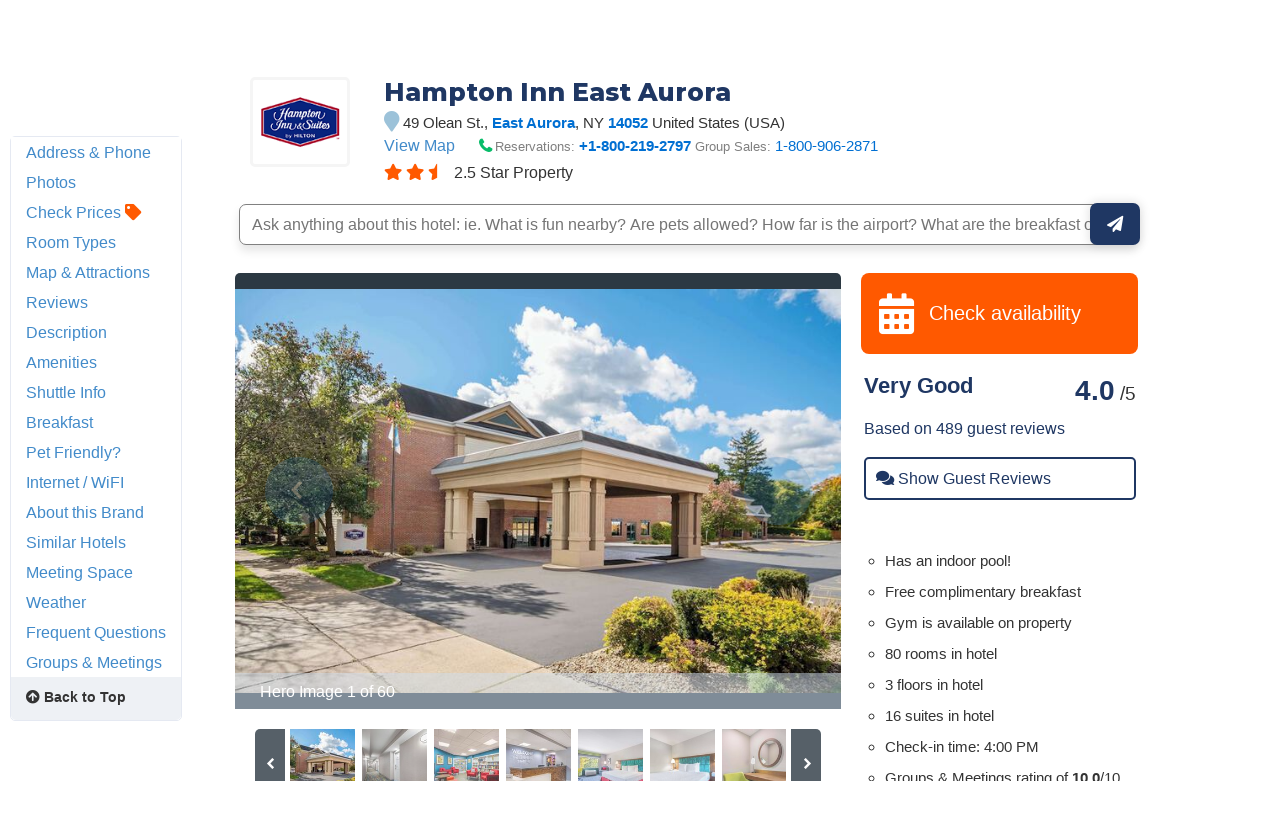

--- FILE ---
content_type: text/css
request_url: https://cdn.hotelplanner.com/Common/CSS/Weather/style.min.css?v=081619125662
body_size: 373
content:
#weatherMonthCanvas{-moz-user-select:none;-webkit-user-select:none;-ms-user-select:none;display:flex;margin:0;padding:0;border:0;width:917px;height:250px}#chartWrapper,#degreeType,#forecastWrapper,#weatherTmpl{font:normal 1em/1 Roboto,sans-serif;display:none;color:#777}#forecastWrapper{margin-bottom:20px}#forecast{display:flex;flex-wrap:wrap;color:#777;justify-content:center;margin:0;padding:0}#forecast .fcDay{margin:0;list-style:none;margin-left:-1px;padding:0;text-align:center;border:1px solid #ddd;flex:1 0 5%}#forecast .fcDate{font-size:12px;padding:4px;line-height:12px;border-bottom:1px solid #ddd;font-weight:700;background-color:#f8f8f8;white-space:nowrap}#forecast .fcImg{margin-top:5px;background:#fff}#forecast .fcImg img{width:50px}#forecast .fcTemp{font-size:12px;padding:3px}#forecast .fcHigh{font-size:1.4em;color:#ff9838;font-weight:700}#forecast .fcLow{color:#999}#forecast .fcTempMeas{font-size:11px;text-align:center}#forecast .fcDesc{font-size:11px;padding:5px;color:#337cc0;font-weight:700}#forecast .fcRain{font-size:12px;padding:5px;color:#888}#canvasWrapper{margin-bottom:20px;width:99%}#weatherMonthContainer{padding:5px 0 0 0;border-radius:4px;position:relative}#monthlyDetailsWrapper{font:normal 1em/1 Roboto,sans-serif;color:#777;margin-bottom:0;padding:0}#monthlyDetails{display:flex;flex-wrap:wrap;justify-content:center;text-align:center;width:auto;margin:0 auto}#monthlyDetails .sectBox{min-width:100px;border:1px solid #ddd;border-radius:3px;margin:0 5px 5px 0;flex:1}#monthlyDetails .sectTitle{font-size:12px;padding:5px 0;font-weight:700;border-bottom:1px solid #ddd;background-color:#f8f8f8;margin-bottom:8px;color:#888}#monthlyDetails .wIcon{font-size:20px}#monthlyDetails .wData{font-size:12px;padding:5px 0;font-weight:400;color:#777}.fa-temperature-high{color:#ffbf80}.fa-temperature-low{color:#88c0ef}.fa-thunderstorm{color:#a1887f}.fa-snowflake{color:#4fc3f7}.fa-sun{color:#ffa726}.fa-humidity{color:#4db6ac}.fa-wind{color:#4dd0e1}.fa-umbrella{color:#9575cd}#degreeType{color:#777;margin:5px 0 20px 0;width:100%;font-size:15px;color:#999;text-align:center}#degreeType a{text-decoration:none;border:1px solid #ccc;border-radius:4px;padding:2px 38px;color:#aaa;font-weight:700;font-size:12px}#degreeType a.active,#degreeType a.active:hover{border:1px solid #81bced;color:#fff;background-color:#81bced}#degreeType a:hover{border:1px solid #a9d4f6;color:#fff;background-color:#a9d4f6}.fa{font-family:FontAwesome;font-weight:inherit}@media (max-width:400px){#canvasWrapper{width:98%}}

--- FILE ---
content_type: application/javascript
request_url: https://cdn.hotelplanner.com/Common/JavaScript/Weather/weatherchart.min.js?v=2019042501441577
body_size: 3324
content:
$(document).ready(function(){$("#weatherTmpl").length&&$.when($.ajax({url:"https://cdnjs.cloudflare.com/ajax/libs/moment.js/2.22.2/moment-with-locales.min.js",dataType:"script",cache:!0}),$.ajax({url:"https://cdnjs.cloudflare.com/ajax/libs/Chart.js/2.7.3/Chart.bundle.min.js",dataType:"script",cache:!0}),$.Deferred(function(e){$(e.resolve)})).done(function(){var e,t=window.navigator.userLanguage||window.navigator.language,a=moment().format("YYYY-MM-DD"),o=$("#weatherTmpl"),r=$.trim(o.data("locationid")),n=$.trim(o.data("weathertype")),i=$.trim(o.data("city")),l=$.trim(o.data("fromdate")),s=$.trim(o.data("todate")),d="rgb(192, 225, 249)",c="rgb(110, 120, 139)",h="helvetica, arial, verdana, sans-serif",m=$("#canvasWrapper"),f=$("body").width(),u=f<=270?175:250,p="MMMM",y=0,g="&deg;",w="l",C=$.trim(o.data("aky")),b=(e={},window.location.href.replace(/[?&]+([^=&]+)=([^&]*)/gi,function(t,a,o){e[a]=o}),e).showdebug,v=!1,D=moment.months(),F=moment().year(),M=20,k=$("#monthlyDetails"),S=$("#monthlyDetails-Tmpl"),x=$.trim(o.data("currentmonthnum")),L=x>0?x-1:moment().month(),T=$.trim(o.data("degreemeasunit")).toUpperCase(),_=$.trim(o.data("imgpath"));"undefined"!=typeof rateCheckerLoadParams&&rateCheckerLoadParams.ajaxAccessKey&&(C=rateCheckerLoadParams.ajaxAccessKey),"undefined"!=typeof rateCheckerLoadParams&&void 0!==rateCheckerLoadParams.checkin&&(x=rateCheckerLoadParams.checkin.split("/")[0],L=x-1),moment.locale(t.slice(0,2));var A={forecast:{el:$("#forecast"),dateDisplay:function(e){switch(moment(e).diff(a,"days")){case 0:formattedDt="Today";break;case 1:formattedDt="Tomorrow";break;default:formattedDt=moment(e).format("ddd M/DD")}return formattedDt},buildHtml:function(e,t){t=void 0!==t&&t;var a="";$.each(e,function(e,o){var r="F"===T?o.high:o.high_c,n="F"===T?o.low:o.low_c,i='<span class="fcHigh">'+r+g+'</span><br><span class="fcLow">'+n+g+'</span><span class="fcTempMeas">'+T+"</span>";t?$("ul.fcDay:nth-child("+(e+1)+") .fcTemp").html(i):a+='                                 <ul class="fcDay">                                     <li class="fcDate">'+A.forecast.dateDisplay(o.date)+'</li>                                     <li class="fcTemp">'+i+'</li>                                     <li class="fcImg"><img src="'+_+o.weatherCode+'.png"></li>                                        <li class="fcRain">'+o.rainChancePerc+"% "+lang.chanceOfRain+'</li>                                        <li class="fcDesc">'+lang["wc"+o.weatherCode]+"</li>                                    </ul>                                                                    "}),t||this.el.html(a)}}};function E(e,t){var a;switch(mShort=moment.monthsShort("-"+p+"-",t),w){case"l":a=D[t];break;case"m":a=mShort;break;case"s":a=mShort.slice(0,2);break;case"xs":a=mShort.slice(0,1)}return a}function P(){var e=m.width();e<=350?(u=175,p="MMM",w="xs",M=50):e<=850?(u=175,p="MMM",w="s",M=25):e<=900?(p="MMM",w="m",M=25):(u=250,p="MMMM",w="l",M=20),weatherChart.options.scales.yAxes[0].ticks.stepSize=M,weatherChart.update(),m.css("height",u)}function j(e){var t=weatherChart.getElementAtEvent(e)[0];if(void 0!==t){var a=t._index,o=fullJsonMonthlyData[a];o.month=D[a],B(o)}}function B(e){k.html(S.html()),$("#monthlyDetailsWrapper").find("h3").html(lang.whatWill+" "+i+" "+lang.weatherBeLikeIn+" "+D[e.monthNum-1]+"?"),k.find(".tempHigh").html(e.high+g+" F / "+e.high_c+g+" C"),k.find(".tempLow").html(e.low+g+" F / "+e.low_c+g+" C"),void 0!==e.thunderDays?k.find(".thunderDays").html(e.thunderDays):k.find(".thunderDays").parent().hide(),void 0!==e.snowDays?k.find(".snowDays").html(e.snowDays):k.find(".snowDays").parent().hide(),void 0!==e.dryDays?k.find(".dryDays").html(e.dryDays):k.find(".dryDays").parent().hide(),void 0!==e.humidity?k.find(".humidity").html(e.humidity+"%"):k.find(".humidity").parent().hide(),void 0!==e.windSpeed?k.find(".windSpeed").html(e.windSpeed+" mph / "+e.windSpeed_kmph+" kmph"):k.find(".windSpeed").parent().hide(),void 0!==e.rainDays?k.find(".rainDays").html(e.rainDays):k.find(".rainDays").parent().hide()}var H={Show:function(e){b&&o.html("<h4>Chart Error:</h4>"+H.FormatError(e)).css("fontSize","15px").show()},FormatError:function(e){var t,a,o="",r=!0;try{t=$.parseJSON(e.responseText)}catch(e){r=!1}return r&&null!==t?(a=t.errors,$.each(a,function(e,t){$.each(t,function(e,t){if("message"===e.toLowerCase()&&""!==t)return o="<li>A Server Error Has Occurred</li>",!1;""!=t&&(o+="<li>"+t+"</li>")})})):o="<li>A Server Error Has Occurred</li>","<ul>"+(o=""!=o?o:"<li>"+t.text+"</li>")+"</ul>"}};if({locationId:function(){return""===r?(b&&console.info("HTML attribute 'data-locationid' is empty. Process aborted."),!1):!!/^([0-9]){4,8}$/.test(r)||(b&&console.info("HTML attribute 'data-locationid' must have a numeric value of at least 4 digits. Process aborted."),!1)},weathertype:function(){return""===(n=n.toLowerCase())||"all"===n||"monthly"===n||"daily"===n||(b&&console.info("HTML attribute 'data-weathertype' must be an empty string (defaults to 'all') or one of the following: 'all', 'daily' or 'monthly'. Process aborted."),!1)},degreeMeasUnit:function(){return""!==T&&("F"===T||"C"===T)||(b&&console.info("HTML attribute 'data-degreeMeasUnit' must be one of the following: 'F' or 'C'. Process aborted."),!1)},currentMonthNum:function(){return!(L<1||L>12)||(b&&console.info("HTML attribute 'data-currentMonthNum' must have a numeric value between 1 and 12. Process aborted."),!1)},queryParams:function(){return this.locationId()&&this.weathertype()&&this.degreeMeasUnit()&&this.currentMonthNum()}}.queryParams()){var W={location_id:r,weathertype:n,fromDate:l,toDate:s,aky:C};$.ajax({url:"/com/hotelplanner/controller/WeatherController.cfc?method=getweather",data:W,cache:!0}).done(function(e){if(!$.isEmptyObject(e.data))if(e.success){if(o.show(),!$.isEmptyObject(e.data.forecast)){_forecastData=e.data.forecast;var t=_forecastData.length>1?_forecastData.length+" "+lang.daysOfWeatherFor:lang.dayOfWeatherFor;$("#forecastWrapper h3").html(lang.next+" "+t+" "+i),$("#forecastWrapper").show(),$("#degreeType").show(),A.forecast.buildHtml(_forecastData)}$.isEmptyObject(e.data.monthlyAvg)||($("#chartWrapper").show(),$("#degreeType").show(),v||(ctx=document.getElementById("weatherMonthCanvas").getContext("2d"),blueGradient=ctx.createLinearGradient(0,0,0,170),orangeGradient=ctx.createLinearGradient(0,0,0,170),ctx.canvas.width=f,ctx.canvas.height=u,blueGradient.addColorStop(0,"#CEEAFF"),blueGradient.addColorStop(.5,"#CEEAFF"),blueGradient.addColorStop(1,"#81BCED"),orangeGradient.addColorStop(0,"#FFCF9F"),orangeGradient.addColorStop(.5,"#FFCF9F"),orangeGradient.addColorStop(1,"#FFBC7B"),v=!0),fullJsonMonthlyData=e.data.monthlyAvg,B(fullJsonMonthlyData[L]),weatherData=G(e.data.monthlyAvg),z(T),function(){var e={type:"bar",data:{labels:D,datasets:weatherData},options:{onClick:j,onHover:j,tooltips:{enabled:!0,displayColors:!1,fontFamily:h,xAlign:"center",yAlign:"bottom",yPadding:10,xPadding:15,cornerRadius:25,borderWidth:1,borderColor:"#3394de",backgroundColor:"#FFF",caretPadding:-15,caretSize:8,titleFontSize:14,titleFontColor:"#999",titleFontStyle:"normal",bodyFontSize:15,bodyFontColor:"#FF8F00",bodyFontFamily:h,footerFontSize:12,footerFontColor:"#999",position:"nearest",mode:"index",callbacks:{title:function(e){return D[e[0].index]+" "+F},label:function(e,t){return t.datasets[e.datasetIndex]._tooltipLabel+": "+e.yLabel+degreeSymbolCanvas+" "+T},labelTextColor:function(e,t){return t.data.datasets[e.datasetIndex]._labelColor}}},layout:{padding:{top:0}},legend:{display:!0},responsive:!0,maintainAspectRatio:!1,onResize:P,title:{display:!0,fontSize:15,fontColor:"#999",text:[i+" "+lang.temperatureByMonth]},scales:{xAxes:[{categoryPercentage:1,barPercentage:.92,position:"bottom",display:!0,gridLines:{display:!0,color:d,tickMarkLength:18,lineWidth:1},ticks:{fontSize:13,fontColor:c,fontFamily:h,autoSkip:!1,padding:-12,labelOffset:y,maxRotation:0,callback:E}}],yAxes:[{display:!0,gridLines:{display:!0,color:d,tickMarkLength:5,zeroLineColor:d},ticks:{fontSize:13,fontColor:c,fontFamily:h,padding:8,stepSize:M,maxTicksLimit:3,beginAtZero:!0,callback:function(e,t,a){return e+degreeSymbolCanvas+" "+T}}}]}}};"undefined"!=typeof weatherChart&&weatherChart.destroy();weatherChart=new Chart(ctx,e),setTimeout(P,250)}(),$("div#weatherWrapper").show())}else H.Show(e)}).fail(H.Show)}function z(e,t){if(T=e,"undefined"!=typeof weatherData){t=void 0!==t&&t;weatherData[0].data=weatherData[0].temperature[e],weatherData[1].data=weatherData[1].temperature[e],t&&weatherChart.update()}}$("#satAsF").on("click",function(e){e.preventDefault(),z("F",!0),$("#degreeType a").removeClass("active"),$(this).addClass("active"),"undefined"!=typeof _forecastData&&A.forecast.buildHtml(_forecastData,!0)}),$("#satAsC").on("click",function(e){e.preventDefault(),z("C",!0),$("#degreeType a").removeClass("active"),$(this).addClass("active"),"undefined"!=typeof _forecastData&&A.forecast.buildHtml(_forecastData,!0)});var G=function(e){var t=[],a=[],o=[],r=[],n=[],i=["#81BCED","#FFBC7B"],l=[blueGradient,orangeGradient];return $.each(e,function(e,t){a.push(t.low),o.push(t.high),r.push(t.low_c),n.push(t.high_c)}),t.push({label:lang.highs,_tooltipLabel:lang.high,_labelColor:i[1],backgroundColor:l[1],hoverBackgroundColor:l[1],fill:!1,hoverBorderWidth:1,hoverBorderColor:"#3394DE",temperature:{F:o,C:n}}),t.push({label:lang.lows,_tooltipLabel:lang.low,_labelColor:i[0],backgroundColor:l[0],hoverBackgroundColor:l[0],fill:!1,hoverBorderWidth:1,hoverBorderColor:"#3394DE",temperature:{F:a,C:r}}),t};m.on("resize",P)})});